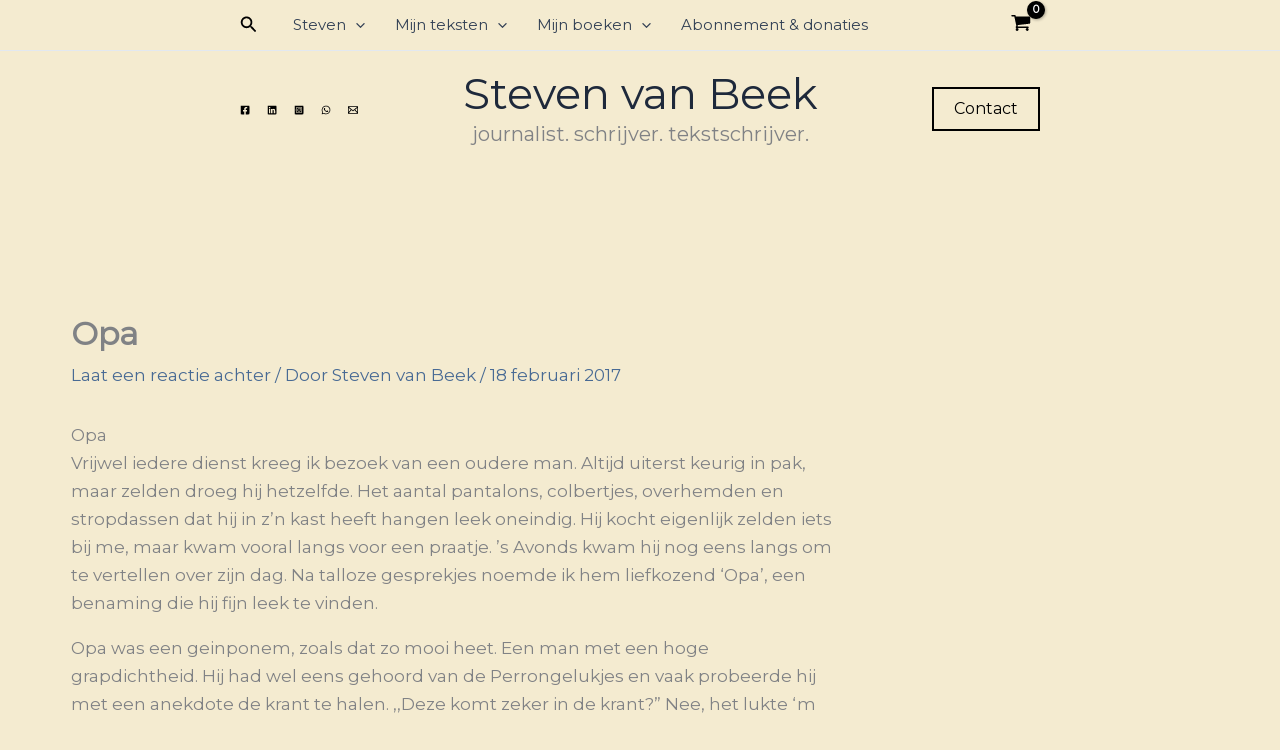

--- FILE ---
content_type: text/html; charset=utf-8
request_url: https://www.google.com/recaptcha/api2/aframe
body_size: 183
content:
<!DOCTYPE HTML><html><head><meta http-equiv="content-type" content="text/html; charset=UTF-8"></head><body><script nonce="UnugOMOzFEWRn0ozsv4CBg">/** Anti-fraud and anti-abuse applications only. See google.com/recaptcha */ try{var clients={'sodar':'https://pagead2.googlesyndication.com/pagead/sodar?'};window.addEventListener("message",function(a){try{if(a.source===window.parent){var b=JSON.parse(a.data);var c=clients[b['id']];if(c){var d=document.createElement('img');d.src=c+b['params']+'&rc='+(localStorage.getItem("rc::a")?sessionStorage.getItem("rc::b"):"");window.document.body.appendChild(d);sessionStorage.setItem("rc::e",parseInt(sessionStorage.getItem("rc::e")||0)+1);localStorage.setItem("rc::h",'1769597916577');}}}catch(b){}});window.parent.postMessage("_grecaptcha_ready", "*");}catch(b){}</script></body></html>